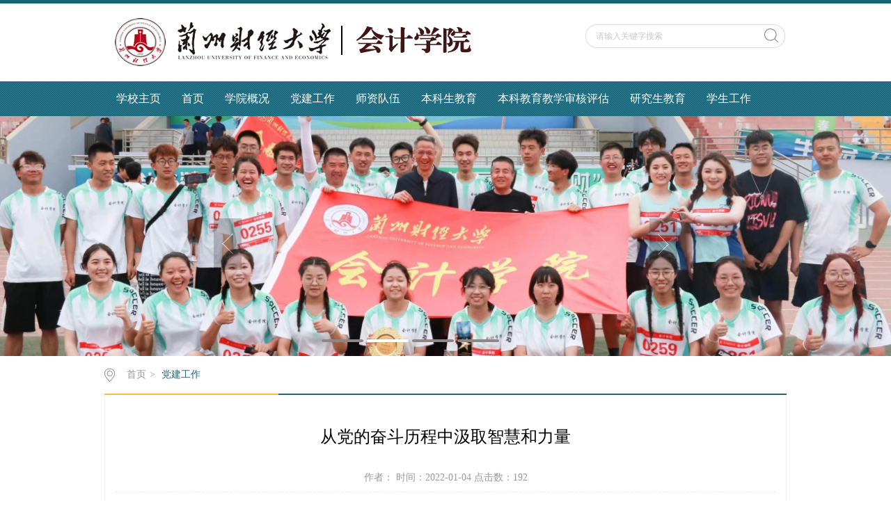

--- FILE ---
content_type: text/html
request_url: https://account.lzufe.edu.cn/info/1140/1690.htm
body_size: 16085
content:
<!DOCTYPE html>
<html>
<head>
<meta charset="utf-8" />
<meta http-equiv="X-UA-Compatible" content="IE=edge,chrome=1"> 
<title>从党的奋斗历程中汲取智慧和力量-兰州财经大学会计学院</title><META Name="keywords" Content="兰州财经大学会计学院,兰财,会计,学院,兰商,党的知识,奋斗,历程,汲取,智慧,力量" />
<META Name="description" Content="“总结历史是为了使全党从历史进程中洞察历史发展规律和时代发展大势，提高认识水平和辨别能力，增强锚定既定奋斗目标、意气风发走向未来的勇气和力量，更加清醒、更加坚定地办好当前的事情。”在党的十九届六中全会第二次全体会议上，习近平总书记发表重要讲话，深刻阐明党中央决定召开这次全会及全会通过的《中共中央关于党的百年奋斗重大成就和历史经验的决议》（以下简称《决议》）的重大意义，对学习贯彻全会精神提出明确..." />

<link rel="stylesheet" href="../../css/style.css" type="text/css">
<link rel="stylesheet" href="../../css/publice.css" type="text/css">


<script type="text/javascript" src="../../js/jquery.min.js"></script>
<script type="text/javascript" src="../../js/superslide.js"></script>
<script type="text/javascript" src="../../js/index.js"></script>
<script type="text/javascript" src="../../js/jquery.soChange.js"></script>
<script type="text/javascript">
    $(function(){
        $(".mainmenu dl").hide();
        $("li.mainmenu").hover(function(){
            $(this).find("dl").stop(true,true);
            $(this).find("dl").slideDown();
        },function(){
            $(this).find("dl").stop(true,true);
            $(this).find("dl").slideUp();
        });
    })
</script>




<!--Announced by Visual SiteBuilder 9-->
<link rel="stylesheet" type="text/css" href="../../_sitegray/_sitegray_d.css" />
<script language="javascript" src="../../_sitegray/_sitegray.js"></script>
<!-- CustomerNO:77656262657232307b7a475c53535742000000034354 -->
<link rel="stylesheet" type="text/css" href="../../content.vsb.css" />
<script type="text/javascript" src="/system/resource/js/counter.js"></script>
<script type="text/javascript">_jsq_(1140,'/content.jsp',1690,1120713403)</script>
</head>
<body>
<!--top s-->
<div class="topWrap clearfix">
    <div class="topDiv">
        
            
<!-- 网站logo图片地址请在本组件"内容配置-网站logo"处填写 -->
<div class="logo">
<a href="../../index.htm"><img src="../../images/208_1.jpg"></a>
</div>
        
        <div class="topR fr">
            <script language="javascript" src="/system/resource/js/dynclicks.js"></script><script language="javascript" src="/system/resource/js/openlink.js"></script><div class="topR_t fr">
</div>



            <script type="text/javascript">
    function _nl_ys_check_2(){
        
        var keyword = document.getElementById('showkeycode1019922_2').value;
        if(keyword==null||keyword==""){
            alert("请输入关键字搜索");
            return false;
        }
        if(window.toFF==1)
        {
            document.getElementById("lucenenewssearchkey1019922").value = Simplized(keyword );
        }else
        {
            document.getElementById("lucenenewssearchkey1019922").value = keyword;            
        }
        var  base64 = new Base64();
        document.getElementById("lucenenewssearchkey1019922").value = base64.encode(document.getElementById("lucenenewssearchkey1019922").value);
        new VsbFormFunc().disableAutoEnable(document.getElementById("showkeycode1019922_2"));
        return true;
    } 
    function submitForm()
    {
        document.getElementById("au2a").submit();
    }
</script>
<script type="text/javascript">
                function test3()
                {
                    var tempStr=document.getElementById('showkeycode1019922_2').value;
                    if(tempStr=="请输入关键字搜索")
                    {
                        document.getElementById('showkeycode1019922_2').value="";
                    }
                }
                function test4()
                {
                    var tempStr=document.getElementById('showkeycode1019922_2').value;
                    if(tempStr=="")
                    {
                        document.getElementById('showkeycode1019922_2').value="请输入关键字搜索";
                    }
                }
            </script>
<div class="Search">
<form action="../../ssjg.jsp?wbtreeid=1140" method="post" id="au2a" name="au2a" onsubmit="return _nl_ys_check_2()">
 <input type="hidden" id="lucenenewssearchkey1019922" name="lucenenewssearchkey" value=""><input type="hidden" id="_lucenesearchtype1019922" name="_lucenesearchtype" value="1"><input type="hidden" id="searchScope1019922" name="searchScope" value="1">
 <input type="text" value="请输入关键字搜索" name="showkeycode" class="search_text" onfocus="test3()" onblur="test4()" id="showkeycode1019922_2" />
                <div class="fdj fr"><input type="image" src="../../img/top_hunt.png" value="" style="padding-right:10px;;cursor: hand"></div>
</form>
</div><script language="javascript" src="/system/resource/js/base64.js"></script><script language="javascript" src="/system/resource/js/formfunc.js"></script>

            
        </div>
    </div>
</div>
<!--nav-->



<div class="navWrap  clearfix">
 <div class="nav">

<style type="text/css">
td.b1_3_{FONT-SIZE:9pt;color: #ffffff;font-family: 微软雅黑;font-size: 16px;padding:0px 5.5px;}
td.b2_3_{FONT-SIZE:9pt;color: #ffffff;font-family: 微软雅黑;font-size: 16px;padding:0px 5.5px;}
td.b3_3_{FONT-SIZE:9pt;BORDER-BOTTOM: #1c6073 1px solid;BACKGROUND-COLOR: #1c6073;BORDER-RIGHT: #1c6073 1px solid;}
td.b4_3_{FONT-SIZE:9pt;background-image: url(../../images/bj1.png);}
a.menu0_3_:link {TEXT-DECORATION: none;};
a.menu0_3_:visited { TEXT-DECORATION: none;};
a.menu0_3_:hover {TEXT-DECORATION: none;};
a.menu0_3_:active {TEXT-DECORATION: none;};
table.tb1_3_{FONT-SIZE:9pt;border:0;}
span.s1_3_{color: #ffffff;font-family: 微软雅黑;font-size: 16px;padding:0px 5.5px;}
span.s2_3_{LINE-HEIGHT: 100%;FONT-FAMILY: 微软雅黑;COLOR: #ffffff;FONT-SIZE: 15px;TEXT-DECORATION: none;}
span.s10_3_{LINE-HEIGHT: 100%;FONT-FAMILY: 微软雅黑;COLOR: #ffffff;FONT-SIZE: 16px;TEXT-DECORATION: none;padding:0px 5.5px;}
span.s20_3_{LINE-HEIGHT: 100%;FONT-FAMILY: 微软雅黑;COLOR: #ffffff;FONT-SIZE: 15px;TEXT-DECORATION: none;}
</style>
<SCRIPT language="javascript"> 
 var showfix_3_ = 1;
 var isvertical_3_ = false;
</SCRIPT>
<script language="javascript" src="/system/resource/js/menu/text.js"></script>
<TABLE id="t1_3_" cellSpacing="0" cellPadding="0" border="0" height="0" width="0"><TR><TD valign="center"></TD><TD valign="middle" height="0" width="0" nowrap class="b1_3_" align="center" id="a_3_1082" onmouseover="tshowLayers('1082','b2_3_', '_3_')" onmouseout="thideLayers('1082','b1_3_', '_3_','true','true')"><a class="menu0_3_" href="http://www.lzufe.edu.cn"><span class="fontstyle1019978">&nbsp;学校主页&nbsp;</span></a></TD><TD valign="center"></TD><TD valign="middle" width="0" nowrap class="b1_3_" align="center" id="a_3_1033" onmouseover="tshowLayers('1033','b2_3_', '_3_')" onmouseout="thideLayers('1033','b1_3_', '_3_','true','true')"><a class="menu0_3_" href="../../index.htm"><span class="fontstyle1019978">&nbsp;首页&nbsp;</span></a></TD><TD valign="center"></TD><TD valign="middle" width="0" nowrap class="b1_3_" align="center" id="a_3_1073" onmouseover="tshowLayers('1073','b2_3_', '_3_')" onmouseout="thideLayers('1073','b1_3_', '_3_','true','true')"><a class="menu0_3_" href="../../xygk.htm"><span class="fontstyle1019978">&nbsp;学院概况&nbsp;</span></a></TD><TD valign="center"></TD><TD valign="middle" width="0" nowrap class="b1_3_" align="center" id="a_3_1079" onmouseover="tshowLayers('1079','b2_3_', '_3_')" onmouseout="thideLayers('1079','b1_3_', '_3_','true','true')"><a class="menu0_3_" href="../../djgz.htm"><span class="fontstyle1019978">&nbsp;党建工作&nbsp;</span></a></TD><TD valign="center"></TD><TD valign="middle" width="0" nowrap class="b1_3_" align="center" id="a_3_1158" onmouseover="tshowLayers('1158','b2_3_', '_3_')" onmouseout="thideLayers('1158','b1_3_', '_3_','true','true')"><a class="menu0_3_" href="../../szdw1.htm"><span class="fontstyle1019978">&nbsp;师资队伍&nbsp;</span></a></TD><TD valign="center"></TD><TD valign="middle" width="0" nowrap class="b1_3_" align="center" id="a_3_1075" onmouseover="tshowLayers('1075','b2_3_', '_3_')" onmouseout="thideLayers('1075','b1_3_', '_3_','true','true')"><a class="menu0_3_" href="../../bksjy.htm"><span class="fontstyle1019978">&nbsp;本科生教育&nbsp;</span></a></TD><TD valign="center"></TD><TD valign="middle" width="0" nowrap class="b1_3_" align="center" id="a_3_1147" onmouseover="tshowLayers('1147','b2_3_', '_3_')" onmouseout="thideLayers('1147','b1_3_', '_3_','true','true')"><a class="menu0_3_" href="../../bksjy/bkjyjxshpg.htm"><span class="fontstyle1019978">&nbsp;本科教育教学审核评估&nbsp;</span></a></TD><TD valign="center"></TD><TD valign="middle" width="0" nowrap class="b1_3_" align="center" id="a_3_1076" onmouseover="tshowLayers('1076','b2_3_', '_3_')" onmouseout="thideLayers('1076','b1_3_', '_3_','true','true')"><a class="menu0_3_" href="../../yjsjy.htm"><span class="fontstyle1019978">&nbsp;研究生教育&nbsp;</span></a></TD><TD valign="center"></TD><TD valign="middle" width="0" nowrap class="b1_3_" align="center" id="a_3_1077" onmouseover="tshowLayers('1077','b2_3_', '_3_')" onmouseout="thideLayers('1077','b1_3_', '_3_','true','true')"><a class="menu0_3_" href="../../xsgz.htm"><span class="fontstyle1019978">&nbsp;学生工作&nbsp;</span></a></TD></TR></TR><TR><td align="left" nowrap></td><td></td><td align="left" nowrap></td><td></td><td align="left" nowrap><DIV class="main_3_" id="layer_3_1073" onmouseover="tshownull('1073','b2_3_', '_3_')" onmouseout="thideLayers('1073','b1_3_', '_3_','true')" style="z-index:99999;display: none; POSITION: absolute;"><TABLE align="center" class="tb1_3_" cellSpacing="0" cellPadding="0" border="0"><tr><TD height="0" align="left" nowrap onmouseover="TOVT(this,'b4_3_', '_3_');" onmouseout="TOUT(this,'b3_3_', '_3_');" class="b3_3_">
<A class="menu0_3_" href="../../xygk/xyjj1.htm"><span class="ejfontstyle1019978">&nbsp;学院简介&nbsp;</span></a></TD></tr><tr><TD height="0" align="left" nowrap onmouseover="TOVT(this,'b4_3_', '_3_');" onmouseout="TOUT(this,'b3_3_', '_3_');" class="b3_3_">
<A class="menu0_3_" href="../../xygk/xrld.htm"><span class="ejfontstyle1019978">&nbsp;现任领导&nbsp;</span></a></TD></tr><tr><TD height="0" align="left" nowrap onmouseover="TOVT(this,'b4_3_', '_3_');" onmouseout="TOUT(this,'b3_3_', '_3_');" class="b3_3_">
<A class="menu0_3_" href="../../xygk/lrld1.htm"><span class="ejfontstyle1019978">&nbsp;历任领导&nbsp;</span></a></TD></tr><tr><TD height="0" align="left" nowrap onmouseover="TOVT(this,'b4_3_', '_3_');" onmouseout="TOUT(this,'b3_3_', '_3_');" class="b3_3_">
<A class="menu0_3_" href="../../xygk/zzjg1.htm"><span class="ejfontstyle1019978">&nbsp;组织机构&nbsp;</span></a></TD></tr><tr><TD height="0" align="left" nowrap onmouseover="TOVT(this,'b4_3_', '_3_');" onmouseout="TOUT(this,'b3_3_', '_3_');" class="b3_3_">
<A class="menu0_3_" href="../../pic_list.jsp?urltype=tree.TreeTempUrl&wbtreeid=1156"><span class="ejfontstyle1019978">&nbsp;管理人员&nbsp;</span></a></TD></tr><tr><TD height="0" align="left" nowrap onmouseover="TOVT(this,'b4_3_', '_3_');" onmouseout="TOUT(this,'b3_3_', '_3_');" class="b3_3_">
<A class="menu0_3_" href="../../xygk/smyyj1.htm"><span class="ejfontstyle1019978">&nbsp;使命与愿景&nbsp;</span></a></TD></tr></table></div></td><td></td><td align="left" nowrap><DIV class="main_3_" id="layer_3_1079" onmouseover="tshownull('1079','b2_3_', '_3_')" onmouseout="thideLayers('1079','b1_3_', '_3_','true')" style="z-index:99999;display: none; POSITION: absolute;"><TABLE align="center" class="tb1_3_" cellSpacing="0" cellPadding="0" border="0"><tr><TD height="0" align="left" nowrap onmouseover="TOVT(this,'b4_3_', '_3_');" onmouseout="TOUT(this,'b3_3_', '_3_');" class="b3_3_">
<A class="menu0_3_" href="../../djgz/djdt.htm"><span class="ejfontstyle1019978">&nbsp;党建动态&nbsp;</span></a></TD></tr><tr><TD height="0" align="left" nowrap onmouseover="TOVT(this,'b4_3_', '_3_');" onmouseout="TOUT(this,'b3_3_', '_3_');" class="b3_3_">
<A class="menu0_3_" href="../../djgz/zbfc.htm"><span class="ejfontstyle1019978">&nbsp;支部风采&nbsp;</span></a></TD></tr><tr><TD height="0" align="left" nowrap onmouseover="TOVT(this,'b4_3_', '_3_');" onmouseout="TOUT(this,'b3_3_', '_3_');" class="b3_3_">
<A class="menu0_3_" href="../../djgz/ddzs.htm"><span class="currentfontStyle1019978">&nbsp;党的知识&nbsp;</span></a></TD></tr><tr><TD height="0" align="left" nowrap onmouseover="TOVT(this,'b4_3_', '_3_');" onmouseout="TOUT(this,'b3_3_', '_3_');" class="b3_3_">
<A class="menu0_3_" href="../../djgz/xzzq.htm"><span class="ejfontstyle1019978">&nbsp;下载专区&nbsp;</span></a></TD></tr></table></div></td><td></td><td align="left" nowrap><DIV class="main_3_" id="layer_3_1158" onmouseover="tshownull('1158','b2_3_', '_3_')" onmouseout="thideLayers('1158','b1_3_', '_3_','true')" style="z-index:99999;display: none; POSITION: absolute;"><TABLE align="center" class="tb1_3_" cellSpacing="0" cellPadding="0" border="0"><tr><TD height="0" align="left" nowrap onmouseover="TOVT(this,'b4_3_', '_3_');" onmouseout="TOUT(this,'b3_3_', '_3_');" class="b3_3_">
<A class="menu0_3_" href="../../pic_list.jsp?urltype=tree.TreeTempUrl&wbtreeid=1159"><span class="ejfontstyle1019978">&nbsp;会计系&nbsp;</span></a></TD></tr><tr><TD height="0" align="left" nowrap onmouseover="TOVT(this,'b4_3_', '_3_');" onmouseout="TOUT(this,'b3_3_', '_3_');" class="b3_3_">
<A class="menu0_3_" href="../../pic_list.jsp?urltype=tree.TreeTempUrl&wbtreeid=1160"><span class="ejfontstyle1019978">&nbsp;审计系&nbsp;</span></a></TD></tr><tr><TD height="0" align="left" nowrap onmouseover="TOVT(this,'b4_3_', '_3_');" onmouseout="TOUT(this,'b3_3_', '_3_');" class="b3_3_">
<A class="menu0_3_" href="../../pic_list.jsp?urltype=tree.TreeTempUrl&wbtreeid=1161"><span class="ejfontstyle1019978">&nbsp;财务管理系&nbsp;</span></a></TD></tr><tr><TD height="0" align="left" nowrap onmouseover="TOVT(this,'b4_3_', '_3_');" onmouseout="TOUT(this,'b3_3_', '_3_');" class="b3_3_">
<A class="menu0_3_" href="../../pic_list.jsp?urltype=tree.TreeTempUrl&wbtreeid=1162"><span class="ejfontstyle1019978">&nbsp;资产评估系&nbsp;</span></a></TD></tr></table></div></td><td></td><td align="left" nowrap><DIV class="main_3_" id="layer_3_1075" onmouseover="tshownull('1075','b2_3_', '_3_')" onmouseout="thideLayers('1075','b1_3_', '_3_','true')" style="z-index:99999;display: none; POSITION: absolute;"><TABLE align="center" class="tb1_3_" cellSpacing="0" cellPadding="0" border="0"><tr><TD height="0" align="left" nowrap onmouseover="TOVT(this,'b4_3_', '_3_');" onmouseout="TOUT(this,'b3_3_', '_3_');" class="b3_3_">
<A class="menu0_3_" href="../../bksjy/bkjyjxshpg.htm"><span class="ejfontstyle1019978">&nbsp;本科教育教学审核评估&nbsp;</span></a></TD></tr><tr><TD height="0" align="left" nowrap onmouseover="TOVT(this,'b4_3_', '_3_');" onmouseout="TOUT(this,'b3_3_', '_3_');" class="b3_3_">
<A class="menu0_3_" href="../../bksjy/zyjs.htm"><span class="ejfontstyle1019978">&nbsp;专业建设&nbsp;</span></a></TD></tr><tr><TD height="0" align="left" nowrap onmouseover="TOVT(this,'b4_3_', '_3_');" onmouseout="TOUT(this,'b3_3_', '_3_');" class="b3_3_">
<A class="menu0_3_" href="../../bksjy/kcjs.htm"><span class="ejfontstyle1019978">&nbsp;课程建设&nbsp;</span></a></TD></tr><tr><TD height="0" align="left" nowrap onmouseover="TOVT(this,'b4_3_', '_3_');" onmouseout="TOUT(this,'b3_3_', '_3_');" class="b3_3_">
<A class="menu0_3_" href="../../bksjy/gzdt.htm"><span class="ejfontstyle1019978">&nbsp;工作动态&nbsp;</span></a></TD></tr><tr><TD height="0" align="left" nowrap onmouseover="TOVT(this,'b4_3_', '_3_');" onmouseout="TOUT(this,'b3_3_', '_3_');" class="b3_3_">
<A class="menu0_3_" href="../../bksjy/xzzq.htm"><span class="ejfontstyle1019978">&nbsp;下载专区&nbsp;</span></a></TD></tr></table></div></td><td></td><td align="left" nowrap></td><td></td><td align="left" nowrap><DIV class="main_3_" id="layer_3_1076" onmouseover="tshownull('1076','b2_3_', '_3_')" onmouseout="thideLayers('1076','b1_3_', '_3_','true')" style="z-index:99999;display: none; POSITION: absolute;"><TABLE align="center" class="tb1_3_" cellSpacing="0" cellPadding="0" border="0"><tr><TD height="0" align="left" nowrap onmouseover="TOVT(this,'b4_3_', '_3_');" onmouseout="TOUT(this,'b3_3_', '_3_');" class="b3_3_">
<A class="menu0_3_" href="../../yjsjy/ssdjs.htm"><span class="ejfontstyle1019978">&nbsp;硕士点介绍&nbsp;</span></a></TD></tr><tr><TD height="0" nowrap align="left" id="a_3_1098" onmouseover="tshow('1098','b4_3_', this, '_3_')" onmouseout="thideLayers('1098','b3_3_', '_3_')" class="b3_3_"> <a class="menu0_3_" href="../../yjsjy/dsfc.htm"><span class="ejfontstyle1019978">&nbsp;导师风采&nbsp;</span><span></span></a></TD><td height="0" nowrap width="0" valign="top"><DIV class="main_3_" id="layer_3_1098" onmouseover="tshownull('1098','b4_3_', '_3_')" onmouseout="thideLayers('1098','b3_3_', '_3_')" style="z-index:99999;visibility: hidden; POSITION: absolute;"><TABLE align="center" class="tb1_3_" cellSpacing="0" cellPadding="0" border="0"><tr><TD height="0" align="left" nowrap onmouseover="TOVT(this,'b4_3_', '_3_');" onmouseout="TOUT(this,'b3_3_', '_3_');" class="b3_3_">
<A class="menu0_3_" href="../../yjsjy/dsfc/xsds.htm"><span class="ejfontstyle1019978">&nbsp;学硕导师&nbsp;</span></a></TD></tr><tr><TD height="0" align="left" nowrap onmouseover="TOVT(this,'b4_3_', '_3_');" onmouseout="TOUT(this,'b3_3_', '_3_');" class="b3_3_">
<A class="menu0_3_" href="../../yjsjy/dsfc/zsds.htm"><span class="ejfontstyle1019978">&nbsp;专硕导师&nbsp;</span></a></TD></tr></table></div></td></tr><tr><TD height="0" align="left" nowrap onmouseover="TOVT(this,'b4_3_', '_3_');" onmouseout="TOUT(this,'b3_3_', '_3_');" class="b3_3_">
<A class="menu0_3_" href="../../yjsjy/gzdt.htm"><span class="ejfontstyle1019978">&nbsp;工作动态&nbsp;</span></a></TD></tr><tr><TD height="0" align="left" nowrap onmouseover="TOVT(this,'b4_3_', '_3_');" onmouseout="TOUT(this,'b3_3_', '_3_');" class="b3_3_">
<A class="menu0_3_" href="../../yjsjy/zdwj.htm"><span class="ejfontstyle1019978">&nbsp;制度文件&nbsp;</span></a></TD></tr><tr><TD height="0" align="left" nowrap onmouseover="TOVT(this,'b4_3_', '_3_');" onmouseout="TOUT(this,'b3_3_', '_3_');" class="b3_3_">
<A class="menu0_3_" href="../../yjsjy/xzzq.htm"><span class="ejfontstyle1019978">&nbsp;下载专区&nbsp;</span></a></TD></tr></table></div></td><td></td><td align="left" nowrap><DIV class="main_3_" id="layer_3_1077" onmouseover="tshownull('1077','b2_3_', '_3_')" onmouseout="thideLayers('1077','b1_3_', '_3_','true')" style="z-index:99999;display: none; POSITION: absolute;"><TABLE align="center" class="tb1_3_" cellSpacing="0" cellPadding="0" border="0"><tr><TD height="0" align="left" nowrap onmouseover="TOVT(this,'b4_3_', '_3_');" onmouseout="TOUT(this,'b3_3_', '_3_');" class="b3_3_">
<A class="menu0_3_" href="../../xsgz/xgxw.htm"><span class="ejfontstyle1019978">&nbsp;学工新闻&nbsp;</span></a></TD></tr><tr><TD height="0" align="left" nowrap onmouseover="TOVT(this,'b4_3_', '_3_');" onmouseout="TOUT(this,'b3_3_', '_3_');" class="b3_3_">
<A class="menu0_3_" href="../../xsgz/xsjy.htm"><span class="ejfontstyle1019978">&nbsp;学生就业&nbsp;</span></a></TD></tr><tr><TD height="0" align="left" nowrap onmouseover="TOVT(this,'b4_3_', '_3_');" onmouseout="TOUT(this,'b3_3_', '_3_');" class="b3_3_">
<A class="menu0_3_" href="../../xsgz/twgz.htm"><span class="ejfontstyle1019978">&nbsp;团委工作&nbsp;</span></a></TD></tr><tr><TD height="0" align="left" nowrap onmouseover="TOVT(this,'b4_3_', '_3_');" onmouseout="TOUT(this,'b3_3_', '_3_');" class="b3_3_">
<A class="menu0_3_" href="../../xsgz/xsfc.htm"><span class="ejfontstyle1019978">&nbsp;学生风采&nbsp;</span></a></TD></tr></table></div></td><td></td></TR></table>
</div> 
</div>


<div class="vsb-box">
    <div class="vsb-container a" containerid="1" columns="6">
        <div class="vsb-space bannerWrap clearfix" columns="6">
            <!--banner1-->
                    <!--banner1-->
    <div class="banner_one">
        <div id="slideBox" class="slideBox">
            <div class="hd">
                <ul>
                    <li></li>
            <li></li>
            <li></li>
            <li></li>
        
        </ul>
            </div>
            <div class="bd">
                <ul>
            <li><img src="../../images/pinggu.jpg" /></li>
            <li><a href="../../images/111-.jpg"><img src="../../images/111-.jpg" /></a></li>
            <li><a href="../../weixintupian_20240613224321.jpg"><img src="../../weixintupian_20240613224321.jpg" /></a></li>
            <li><img src="../../images/xiugaiguanwangxuanchuantupian.png" /></li>
                </ul>
            </div>
            <a class="prev" href="javascript:void(0)"></a>
            <a class="next" href="javascript:void(0)"></a>

        </div>
         
    </div>
<script type="text/javascript">
        jQuery(".slideBox").slide({mainCell:".bd ul",autoPlay:true});
        </script>
        </div>
    </div>
    <!--main-->
    
    </div>
</div>
        
<!--main--> 
<div class="mainWrap clearfix">
    <div class="main_tit">
        <div class="main_titT main_titTa">
            <img src="../../img/bri_icon1.png">

<a href="../../index.htm">首页</a>>
<a href="../../djgz.htm" class="cur">党建工作</a>
        </div>
</div>

    
<script language="javascript" src="../../_dwr/interface/NewsvoteDWR.js"></script><script language="javascript" src="../../_dwr/engine.js"></script><script language="javascript" src="/system/resource/js/news/newscontent.js"></script><script language="javascript" src="/system/resource/js/ajax.js"></script><form name="_newscontent_fromname">
<div class="main_content">
<div class="main_contit">
            <h2>从党的奋斗历程中汲取智慧和力量</h2>
            <p>作者：    时间：2022-01-04    点击数：<script>_showDynClicks("wbnews", 1120713403, 1690)</script></p>
        </div>
    <div class="main_conDiv" id="vsb_content"><div class="v_news_content">
<p style="text-indent: 2em; line-height: 2em;"><span style="font-size: 16px;">“总结历史是为了使全党从历史进程中洞察历史发展规律和时代发展大势，提高认识水平和辨别能力，增强锚定既定奋斗目标、意气风发走向未来的勇气和力量，更加清醒、更加坚定地办好当前的事情。”</span></p>
<p style="text-indent: 2em; line-height: 2em;"><span style="font-size: 16px;">在党的十九届六中全会第二次全体会议上，习近平总书记发表重要讲话，深刻阐明党中央决定召开这次全会及全会通过的《中共中央关于党的百年奋斗重大成就和历史经验的决议》（以下简称《决议》）的重大意义，对学习贯彻全会精神提出明确要求，号召全党同志从党的奋斗历程中汲取智慧和力量，在实现第二个百年奋斗目标的伟大征程中努力创造更加辉煌的业绩。</span></p>
<p style="text-indent: 2em; line-height: 2em;"><span style="font-size: 16px;">——强调做到“五个深刻认识”，即“深刻认识总结党的百年奋斗重大成就和历史经验的重大意义”“深刻认识党的百年奋斗的初心使命”“深刻认识中国特色社会主义进入新时代的历史性成就和历史性变革”“深刻认识党的百年奋斗历史经验”“深刻认识以史为鉴、开创未来的重要要求”。</span></p>
<p style="text-indent: 2em; line-height: 2em;"><span style="font-size: 16px;">——强调“坚定历史自信，自觉坚守理想信念”，在学习和总结党的历史中增强道路自信、理论自信、制度自信、文化自信，咬定青山不放松，风雨无阻向前进。</span></p>
<p style="text-indent: 2em; line-height: 2em;"><span style="font-size: 16px;">——强调“坚持党的政治建设，始终保持党的团结统一”，做到对党忠诚，不断增强维护党中央集中统一领导的思想自觉、政治自觉、行动自觉。</span></p>
<p style="text-indent: 2em; line-height: 2em;"><span style="font-size: 16px;">——强调“坚定担当责任，不断增强进行伟大斗争的意志和本领”，战胜前进道路上的一切艰难险阻，不断夺取新时代伟大斗争的新胜利。</span></p>
<p style="text-indent: 2em; line-height: 2em;"><span style="font-size: 16px;">——强调“坚持自我革命，确保党不变质、不变色、不变味”，确保党在新时代坚持和发展中国特色社会主义的历史进程中始终成为坚强领导核心。</span></p>
<p style="text-indent: 2em; line-height: 2em;"><span style="font-size: 16px;">《以史为鉴、开创未来，埋头苦干、勇毅前行》是习近平总书记在党的十九届六中全会第二次全体会议上的重要讲话，具有很强的政治性、思想性、指导性、针对性，是一篇充满马克思主义真理力量的重要文献。讲话充分彰显了总书记坚定如山的历史自信、居安思危的历史清醒、强烈进取的历史主动精神，为深入学习宣传贯彻全会精神提供了根本遵循。</span></p>
<p style="text-indent: 2em; line-height: 2em;"><span style="font-size: 16px;">全会闭幕以来，全党上下迅速掀起学习宣传贯彻党的十九届六中全会精神的热潮，不断推动全会精神走深走实、落地生根，转化为奋进新征程、建功新时代的强大力量和生动实践。当前和今后一个时期的重大政治任务，就是要持续深入学习宣传贯彻全会精神特别是习近平总书记在全会上的重要讲话精神。要切实用全会精神统一思想、统一意志、统一行动，为党的二十大胜利召开营造平稳健康的经济环境、国泰民安的社会环境、风清气正的政治环境，为在新时代更好坚持和发展中国特色社会主义、实现中华民族伟大复兴的中国梦不懈奋斗。</span></p>
<p style="text-indent: 2em; line-height: 2em;"><span style="font-size: 16px;">做到“五个深刻认识”</span></p>
<p style="text-indent: 2em; line-height: 2em;"><span style="font-size: 16px;">“党中央决定召开一次全会，全面总结党的百年奋斗重大成就和历史经验，是郑重的战略性决策，体现了我们党重视和善于运用历史规律的高度政治自觉，体现了我们党牢记初心使命、继往开来的自信担当。”</span></p>
<p style="text-indent: 2em; line-height: 2em;"><span style="font-size: 16px;">“这次全会《决议》同党作出的前两个历史决议一样，必将对推动全党统一思想、统一意志、统一行动，团结带领全国各族人民以史为鉴、开创未来，埋头苦干、勇毅前行，在新时代更好坚持和发展中国特色社会主义、实现中华民族伟大复兴产生重大而深远的影响。”</span></p>
<p style="text-indent: 2em; line-height: 2em;"><span style="font-size: 16px;">在这篇重要讲话中，习近平总书记充分肯定全会的重大意义，高度评价全会通过的《决议》，对学习贯彻全会精神提出总体要求，这就是“各级党委（党组）要把学习宣传贯彻全会精神作为当前和今后一个时期的重大政治任务，广泛深入开展宣传宣讲和研究阐释，用全会精神统一思想、凝聚共识、坚定信心、增强斗志。要以学习全会精神为重点巩固党史学习教育成果，引导广大党员、干部群众准确把握党的历史发展的主题主线、主流本质，进一步做到学史明理、学史增信、学史崇德、学史力行，达到学党史、悟思想、办实事、开新局的目的”。</span></p>
<p style="text-indent: 2em; line-height: 2em;"><span style="font-size: 16px;">围绕这一总体要求，习近平总书记对学习贯彻全会精神提出做到“五个深刻认识”的明确要求。</span></p>
<p style="text-indent: 2em; line-height: 2em;"><span style="font-size: 16px;">第一，深刻认识总结党的百年奋斗重大成就和历史经验的重大意义。《决议》把这次全会“为什么要以党的百年奋斗重大成就和历史经验为主题”概括为“三个需要”，即这是在建党百年历史条件下开启全面建设社会主义现代化国家新征程、在新时代坚持和发展中国特色社会主义的需要；是增强“四个意识”、坚定“四个自信”、做到“两个维护”，确保全党步调一致向前进的需要；是推进党的自我革命、提高全党斗争本领和应对风险挑战能力、永葆党的生机活力、团结带领全国各族人民为实现中华民族伟大复兴的中国梦而继续奋斗的需要。在这篇重要讲话中，习近平总书记强调，要教育引导全党深刻认识这次全会总结党的百年历史的重大意义，进一步弄清楚中国共产党为什么能、马克思主义为什么行、中国特色社会主义为什么好的历史逻辑、理论逻辑、实践逻辑。</span></p>
<p style="text-indent: 2em; line-height: 2em;"><span style="font-size: 16px;">第二，深刻认识党的百年奋斗的初心使命。《决议》在开篇序言中指出：“中国共产党自一九二一年成立以来，始终把为中国人民谋幸福、为中华民族谋复兴作为自己的初心使命，始终坚持共产主义理想和社会主义信念，团结带领全国各族人民为争取民族独立、人民解放和实现国家富强、人民幸福而不懈奋斗，已经走过一百年光辉历程。”我们党之所以能够在近代以后各种政治力量反复较量中脱颖而出、赢得人民信任、取得重大成就，根本原因就在于党在坚持初心使命上矢志不渝、坚定如磐。在这篇重要讲话中，习近平总书记强调，在新的起点上，全党必须保持战略定力、锚定战略目标，牢记“国之大者”，在实现中华民族伟大复兴的历史进程中跑好属于我们这代人的这一棒。</span></p>
<p style="text-indent: 2em; line-height: 2em;"><span style="font-size: 16px;">第三，深刻认识中国特色社会主义进入新时代的历史性成就和历史性变革。党的十八大以来，以习近平同志为核心的党中央领导人民自信自强、守正创新，取得了一系列重大理论成果、实践成果、制度成果。这些重要成果，体现在《决议》提出的“两个确立”上，体现在《决议》概括的“十个明确”上，体现在《决议》作出的新时代党和国家事业13个方面重大成就的重要论述上，也体现在《决议》对中国共产党百年奋斗的历史意义、中国共产党百年奋斗的历史经验、新时代的中国共产党的阐述上。深刻认识这些历史性成就、历史性变革，对全党全国坚定信心、再接再厉，把党的理论和路线方针政策坚持好、贯彻好、发展好，更好续写发展新篇章，意义十分重大。在这篇重要讲话中，习近平总书记强调，要贯通起来领会把握，不断提高政治判断力、政治领悟力、政治执行力，在新时代更好坚持和发展中国特色社会主义。</span></p>
<p style="text-indent: 2em; line-height: 2em;"><span style="font-size: 16px;">第四，深刻认识党的百年奋斗历史经验。《决议》用“坚持党的领导、坚持人民至上、坚持理论创新、坚持独立自主、坚持中国道路、坚持胸怀天下、坚持开拓创新、坚持敢于斗争、坚持统一战线、坚持自我革命”概括了具有根本性和长远指导意义的十条历史经验。习近平总书记强调，这“十个坚持”“是相互贯通、相辅相成的整体，是百年来党领导人民艰辛探索、接续奋斗理论和实践的科学总结，必须倍加珍惜，毫不动摇坚持，与时俱进发展”，明确要求把这“十个坚持”同“九个必须”等结合起来，一体学习理解、一体贯彻落实。总书记进一步提出“四个重要”的具体要求：一是把党的历史经验作为正确判断形势、科学预见未来、把握历史主动的“重要思想武器”，更好观察时代、把握时代、引领时代；二是把党的历史经验作为想问题、作决策、办事情的“重要遵循”，善于从历史经验中增强赢得主动、赢得优势、赢得未来的定力、魄力、能力；三是把党的历史经验作为判断重大政治是非的“重要依据”，在方向性、原则性问题上自觉对标对表；四是把党的历史经验作为加强党性修养的“重要指引”，善于运用贯穿其中的马克思主义立场、观点、方法，改造主观世界，坚定理想信念，不断提高广大党员、干部特别是领导干部的政治觉悟、思想境界、道德水平。</span></p>
<p style="text-indent: 2em; line-height: 2em;"><span style="font-size: 16px;">第五，深刻认识以史为鉴、开创未来的重要要求。《决议》对新时代的中国共产党提出明确要求，强调全党要牢记中国共产党是什么、要干什么这个根本问题，从党的百年奋斗中看清楚过去我们为什么能够成功、弄明白未来我们怎样才能继续成功，从而更加坚定、更加自觉地践行初心使命，在新时代更好坚持和发展中国特色社会主义。在这篇重要讲话中，习近平总书记着重强调了四方面要求：一是坚持党的基本理论、基本路线、基本方略，坚定不移推进理论创新、实践创新、制度创新、文化创新以及其他各方面创新，以咬定青山不放松的执着奋力实现既定目标，以行百里者半九十的清醒不懈推进党和人民事业；二是保持党同人民群众的血肉联系，站稳人民立场，着力解决发展不平衡不充分问题和人民群众急难愁盼问题，不断实现好、维护好、发展好最广大人民根本利益，坚定不移推进共同富裕；三是增强忧患意识，保持越是艰险越向前的英雄气概，做到难不住、压不垮；四是勇敢面对“四大考验”，坚决战胜“四种危险”，继续推进新时代党的建设新的伟大工程，毫不动摇把党建设得更加坚强有力。</span></p>
<p style="text-indent: 2em; line-height: 2em;"><span style="font-size: 16px;">这“五个深刻认识”，系统全面、逻辑严密、内在统一，进一步深刻阐明了党的十九届六中全会精神的核心要义、精神实质、丰富内涵、实践要求，是学习领会、贯彻落实全会精神的关键所在。</span></p>
<p style="text-indent: 2em; line-height: 2em;"><span style="font-size: 16px;">中国共产党有高度的历史自信</span></p>
<p style="text-indent: 2em; line-height: 2em;"><span style="font-size: 16px;">“70后、80后、90后、00后，他们走出去看世界之前，中国已经可以平视这个世界了”。2021年3月6日，习近平总书记看望参加全国政协会议的医药卫生界、教育界委员时的一席话打动了无数国人。</span></p>
<p style="text-indent: 2em; line-height: 2em;"><span style="font-size: 16px;">一句“平视这个世界”，凝结着中国共产党、中国人民、中华民族一百年来的苦难辉煌，充分彰显了党、人民、民族的无比自信和深厚底气。习近平总书记在这篇重要讲话中强调指出：“《决议》既回顾了党百年恢宏壮丽的奋斗历程，又阐述了党为中国人民、中华民族、马克思主义、人类进步事业作出的卓越贡献”，“充分显示了我们党高度的历史自信，向党内外、国内外展示了一个百年大党的清醒和成熟”，“每一位中国共产党人都有理由为此感到自豪”。</span></p>
<p style="text-indent: 2em; line-height: 2em;"><span style="font-size: 16px;">“高度的历史自信”，源于党的奋斗成就。习近平总书记深刻指出：“放眼中华文明五千多年历史，没有哪一种政治力量能像中国共产党这样深刻地、历史性地推动中华民族发展进程。”在这篇重要讲话中，总书记回顾了中国历史特别是近代以来的历史，鲜明指出：在历史上所谓“盛世”中，“广大劳动人民受剥削被压迫的地位始终没有改变”；近代以后进行的种种探索都未能根本改变这种状况，“中国依然是山河破碎、积贫积弱”，“中国人民依然生活在苦难和屈辱之中”。这一切，只有在中国共产党领导下，才发生了彻底改变。总书记用“三个深刻改变”高度概括党领导人民作出的历史性贡献，即“深刻改变了近代以后中华民族发展的方向和进程，深刻改变了中国人民和中华民族的前途和命运，深刻改变了世界发展的趋势和格局”。通过历史事实的鲜明对比，总书记深刻阐明：“没有中国共产党就没有新中国，就没有中国人民的幸福生活，就没有中华民族的伟大复兴。历史和人民选择了中国共产党，中国共产党也没有辜负历史和人民的选择。”</span></p>
<p style="text-indent: 2em; line-height: 2em;"><span style="font-size: 16px;">“高度的历史自信”，源于党的世界贡献。中国共产党既为中国人民谋幸福、为中华民族谋复兴，也为人类谋进步、为世界谋大同。在这篇重要讲话中，习近平总书记深刻指出：“中国共产党的成就和贡献，不仅是历史性的，也是世界性的。”我们党领导人民不仅创造了世所罕见的经济快速发展和社会长期稳定两大奇迹，而且成功走出了中国式现代化道路，创造了人类文明新形态。总书记从人类社会发展规律特别是现代化建设规律的高度，深刻指出：“这些前无古人的创举，破解了人类社会发展的诸多难题，摒弃了西方以资本为中心的现代化、两极分化的现代化、物质主义膨胀的现代化、对外扩张掠夺的现代化老路，拓展了发展中国家走向现代化的途径，为人类对更好社会制度的探索提供了中国方案。”</span></p>
<p style="text-indent: 2em; line-height: 2em;"><span style="font-size: 16px;">“高度的历史自信”，源于党的奋斗精神。人无精神则不立，国无精神则不强。唯有精神上站得住、站得稳，一个民族才能在历史洪流中屹立不倒、挺立潮头。习近平总书记深刻指出：“中国共产党人的历史自信，既是对奋斗成就的自信，也是对奋斗精神的自信。”正是在百年历史长河的千锤百炼中，我们党愈益强大和成熟起来。在这篇重要讲话中，总书记回顾了我们党经历的困难、遇到的挑战、遭受的挫折，深刻指出：“我们党在人民支持下，依靠自己的力量战胜困难、修正错误、走向光明，可以说是几度绝处逢生、几度柳暗花明”，明确要求全党增强“四个自信”，风雨无阻向前进。</span></p>
<p style="text-indent: 2em; line-height: 2em;"><span style="font-size: 16px;">团结成“一块坚硬的钢铁”</span></p>
<p style="text-indent: 2em; line-height: 2em;"><span style="font-size: 16px;">“一百年来，我们党始终重视党的政治建设，教育引导广大党员、干部增强政治意识、坚定政治方向、站稳政治立场，坚决贯彻执行党的政治路线，推动全党始终保持统一的思想、坚定的意志、协调的行动、强大的战斗力。”</span></p>
<p style="text-indent: 2em; line-height: 2em;"><span style="font-size: 16px;">在这篇重要讲话中，习近平总书记回顾党的历史经验，总结党治国理政的现实需求，深刻阐明：“保证党的团结统一是党的生命，也是我们党能成为百年大党、创造世纪伟业的关键所在”；明确要求：“对党忠诚是共产党人必须具备的政治品格，是纯粹的、无条件的，不能打折扣、耍小聪明搞小动作。”</span></p>
<p style="text-indent: 2em; line-height: 2em;"><span style="font-size: 16px;">从党的历史总结保证党的团结统一的宝贵经验。从党的历史看，我们党走过了从不够成熟到坚定成熟、从不够有力到坚强有力的成长历程。在这篇重要讲话中，习近平总书记再次充分肯定遵义会议的宝贵经验和重要启示，深刻指出：“遵义会议开始确立以毛泽东同志为主要代表的马克思主义正确路线在党中央的领导地位，开始形成以毛泽东同志为核心的党的第一代中央领导集体，此后党才能不断从胜利走向胜利。”总书记从正反两方面的历史深刻阐明：“党的团结统一是党和人民前途和命运所系，是全国各族人民根本利益所在，任何时候任何情况下都不能含糊、不能动摇。”</span></p>
<p style="text-indent: 2em; line-height: 2em;"><span style="font-size: 16px;">从治国理政的现实阐明保证党的团结统一的极端重要性。习近平总书记深刻指出：“治理好我们这个世界上最大的政党和人口最多的国家，必须坚持党的集中统一领导，维护党中央权威，确保党始终总揽全局、协调各方。”什么时候全党坚定维护党中央权威和集中统一领导，党的事业就不断取得胜利；离开了党中央权威和集中统一领导，党的领导就必然弱化，党的事业就必然遭受挫折。在这篇重要讲话中，总书记指出，针对有一段时间落实党的领导弱化、虚化、淡化、边缘化问题，我们“把加强党的集中统一领导作为全党共同的政治责任，不断完善党的领导制度体系，使全党思想上更加统一、政治上更加团结、行动上更加一致”。这次全会《决议》特别强调了加强党的集中统一领导的重要性，就是要求全党坚定不移向党中央看齐，在党的旗帜下团结成“一块坚硬的钢铁”，步调一致向前进。</span></p>
<p style="text-indent: 2em; line-height: 2em;"><span style="font-size: 16px;">把对党忠诚作为保持党的团结统一的根本要求。“保持党的团结统一，要求全党必须做到对党忠诚。”在这篇重要讲话中，习近平总书记从两方面提出明确要求：一是认识上要清醒。全党同志特别是领导干部要始终在政治立场、政治方向、政治原则、政治道路上同党中央保持高度一致，真正做到忠诚党和人民，忠诚党的理想信念，忠诚党的初心使命，忠诚党的组织，忠诚党的理论和路线方针政策，严守党的政治纪律和政治规矩，不断增强维护党中央集中统一领导的思想自觉、政治自觉、行动自觉。二是行动上要坚决。对党忠诚是具体的、实践的，不是空洞的口号，不能只停留在口头表态上，要体现在贯彻党中央决策部署的行动上，体现在履职尽责、做好本职工作的实效上，体现在日常言行上，自觉做到党中央提倡的坚决响应、党中央决定的坚决照办、党中央禁止的坚决不做，不讲条件、不搞变通，不掉队、不走偏，保证全党上下拧成一股绳，心往一处想、劲往一处使。</span></p>
<p style="text-indent: 2em; line-height: 2em;"><span style="font-size: 16px;">依靠斗争赢得未来</span></p>
<p style="text-indent: 2em; line-height: 2em;"><span style="font-size: 16px;">“令人震撼，感人至深，鼓舞斗志，催人奋进……”</span></p>
<p style="text-indent: 2em; line-height: 2em;"><span style="font-size: 16px;">近日，一部“全景式、史诗性”展现抗美援朝战争的影片《跨过鸭绿江》在全国掀起观影热潮，再现了那段波澜壮阔的峥嵘历史。</span></p>
<p style="text-indent: 2em; line-height: 2em;"><span style="font-size: 16px;">1950年10月，面对美帝国主义的武装威胁和挑衅，党中央和毛泽东同志以“打得一拳开，免得百拳来”的战略远见，以“不惜国内打烂了重新建设”的决心和气魄，作出抗美援朝、保家卫国的历史性决策，避免了侵略者陈兵国门的危局，捍卫了新中国安全，让世界知道了“现在中国人民已经组织起来了，是惹不得的。如果惹翻了，是不好办的”。</span></p>
<p style="text-indent: 2em; line-height: 2em;"><span style="font-size: 16px;">敢于斗争、敢于胜利，是中国共产党不可战胜的强大精神力量。我们党在内忧外患中诞生、在历经磨难中成长、在攻坚克难中壮大，锤炼了不畏强敌、不惧风险、敢于斗争、敢于胜利的风骨和品质。在这篇重要讲话中，习近平总书记回顾建党百年、新中国成立70多年、改革开放40多年的历史，深刻指出：“为了肩负历史重任，为了党和人民事业，无论敌人如何强大、道路如何艰险、挑战如何严峻，党总是绝不畏惧、绝不退缩，不怕牺牲、百折不挠”，“领导人民迎难而上、坚决斗争、从容应对，不断取得胜利，使中华民族迎来了从站起来、富起来到强起来的伟大飞跃”。</span></p>
<p style="text-indent: 2em; line-height: 2em;"><span style="font-size: 16px;">历史发展是连续性和阶段性的统一，一个时期有一个时期的历史使命和任务，一代人有一代人的历史担当和责任。在这篇重要讲话中，习近平总书记深刻指出：“党的十八大以来，我们清醒认识到，新时代坚持和发展中国特色社会主义是一场艰巨而伟大的社会革命，各种敌对势力绝不会让我们顺顺利利实现中华民族伟大复兴。”基于此，习近平总书记反复强调，必须进行具有许多新的历史特点的伟大斗争，必须准备付出更为艰巨、更为艰苦的努力，必须高度重视和切实防范化解各种重大风险。在以习近平同志为核心的党中央坚强领导下，“我们掌握应对风险挑战的战略主动，对危及党的执政地位、国家政权稳定，危害国家核心利益，危害人民根本利益，有可能迟滞甚至打断中华民族复兴进程的重大风险挑战，果断出手、坚决斗争，解决了许多长期想解决而没有解决的难题，办成了许多过去想办而没有办成的大事。”</span></p>
<p style="text-indent: 2em; line-height: 2em;"><span style="font-size: 16px;">“我们党依靠斗争创造历史，更要依靠斗争赢得未来。”在这篇重要讲话中，习近平总书记着眼实现第二个百年奋斗目标，深刻阐明了“为什么斗争、怎样斗争”这一重要问题。</span></p>
<p style="text-indent: 2em; line-height: 2em;"><span style="font-size: 16px;">关于为什么斗争。习近平总书记强调：“新的征程上，我们面临的风险考验只会越来越复杂，甚至会遇到难以想象的惊涛骇浪。我们面临的各种斗争不是短期的而是长期的，将伴随实现第二个百年奋斗目标全过程。”总书记一针见血地指出：“在重大风险、强大对手面前，总想过太平日子、不想斗争是不切实际的，得‘软骨病’、患‘恐惧症’是无济于事的”，“唯有主动迎战、坚决斗争才有生路出路，才能赢得尊严、求得发展，逃避退缩、妥协退让只会招致失败和屈辱，只能是死路一条。”</span></p>
<p style="text-indent: 2em; line-height: 2em;"><span style="font-size: 16px;">关于怎样斗争。习近平总书记强调，必须把握新的伟大斗争的历史特点，发扬斗争精神，把握斗争方向，把握斗争主动权，坚定斗争意志，掌握斗争规律，增强斗争本领，有效应对重大挑战、抵御重大风险、克服重大阻力、解决重大矛盾，战胜前进道路上的一切艰难险阻，不断夺取新时代伟大斗争的新胜利。</span></p>
<p style="text-indent: 2em; line-height: 2em;"><span style="font-size: 16px;">确保百年大党风华正茂</span></p>
<p style="text-indent: 2em; line-height: 2em;"><span style="font-size: 16px;">“我们党历史这么长、规模这么大、执政这么久，如何跳出治乱兴衰的历史周期率？”</span></p>
<p style="text-indent: 2em; line-height: 2em;"><span style="font-size: 16px;">当年，毛泽东同志给出了第一个答案，这就是“只有让人民来监督政府，政府才不敢松懈”；今天，习近平总书记又给出了第二个答案，这就是“自我革命”。</span></p>
<p style="text-indent: 2em; line-height: 2em;"><span style="font-size: 16px;">勇于自我革命是我们党区别于其他政党的显著标志。我们党之所以伟大，不在于不犯错误，而在于从不讳疾忌医，敢于直面问题，勇于自我革命。正是因为具备这种独有的政治品格，我们党才能穿越百年风风雨雨，多次在危难之际重新奋起、失误之后拨乱反正，成为打不倒、压不垮的马克思主义政党。在这篇重要讲话中，习近平总书记回顾党的百年奋斗历程，从正反两方面深入总结我们党在不同历史时期坚持自我革命有力应对风险考验的历史经验。</span></p>
<p style="text-indent: 2em; line-height: 2em;"><span style="font-size: 16px;">党的十八大以来，习近平总书记反复强调：“打铁必须自身硬”，“要把新时代坚持和发展中国特色社会主义这场伟大社会革命进行好，我们党必须勇于进行自我革命，把党建设得更加坚强有力”。在这篇重要讲话中，习近平总书记全面总结了党自我革命的伟大实践：以前所未有的勇气和定力全面从严治党，打了一套自我革命的“组合拳”，形成了一整套党自我净化、自我完善、自我革新、自我提高的制度规范体系。针对“七个有之”等严重影响党的形象和威信、严重损害党群干群关系的突出问题，坚持严的主基调，强化监督执纪问责，抓住“关键少数”，党在革命性锻造中更加坚强。以猛药去疴、重典治乱的决心，以刮骨疗毒、壮士断腕的勇气，坚定不移“打虎”“拍蝇”“猎狐”，清除了党、国家、军队内部存在的严重隐患。针对有些人吹捧西方多党轮流执政、“三权鼎立”那一套，不相信我们党能够刀刃向内、自剜腐肉，总书记充满自信地强调：“中国共产党勇于自我革命的实践给了他们响亮有力的回答。”</span></p>
<p style="text-indent: 2em; line-height: 2em;"><span style="font-size: 16px;">我们党历经百年、成就辉煌，党内党外、国内国外赞扬声很多。在这篇重要讲话中，习近平总书记紧密结合当前现实问题，郑重警示全党：“越是这样越要发扬自我革命精神，千万不能在一片喝彩声中迷失自我”；明确要求全党：“要以伟大自我革命引领伟大社会革命，以伟大社会革命促进伟大自我革命，确保党在新时代坚持和发展中国特色社会主义的历史进程中始终成为坚强领导核心。”</span></p>
<p style="text-indent: 2em; line-height: 2em;"><span style="font-size: 16px;">——永葆自我革命精神，增强全面从严治党永远在路上的政治自觉，决不能滋生已经严到位、严到底的情绪！党风廉政建设和反腐败斗争必须一刻也不放松抓、持之以恒抓！</span></p>
<p style="text-indent: 2em; line-height: 2em;"><span style="font-size: 16px;">——保持头脑清醒，对全党的思想、组织、作风、廉洁等情况要有客观正确的认识和把握，以正视问题的勇气和刀刃向内的自觉推进党的自我革命。不论什么问题，不论谁出问题，该出手时就出手，对腐败问题尤其要坚决查处，不断清除损害党的先进性和纯洁性的因素，不断清除侵蚀党的健康肌体的病毒。特别是对那些攫取国家和人民利益、侵蚀党的执政根基、动摇社会主义国家政权的人，对那些在党内搞政治团伙、小圈子、利益集团的人，要毫不手软、坚决查处！</span></p>
<p style="text-indent: 2em; line-height: 2em;"><span style="font-size: 16px;">——居安思危，时刻警惕我们这个百年大党会不会变得老态龙钟、疾病缠身。对党的历史上走过的弯路、经历的曲折不能健忘失忆，对中外政治史上那些安于现状、死于安乐的深刻教训不能健忘失忆；对自身存在的问题不能反应迟钝，处理动作慢腾腾、软绵绵，最终人亡政息！</span></p>
<p style="text-indent: 2em; line-height: 2em;"><span style="font-size: 16px;">“一个政党最难的就是历经沧桑而初心不改、饱经风霜而本色依旧。”回顾过去，一代又一代中国共产党人用理想和信仰、鲜血和生命、拼搏和奉献书写了一份令人刮目相看的百年成绩单；展望未来，新时代的中国共产党人一定能够交出更加令人刮目相看的优异答卷！</span></p>
<p style="text-indent: 2em; line-height: 2em;"><span style="display: inline-block; width: 727.5px; position: relative; padding-top: 514.7px; margin-bottom: -1px; font-size: 16px;"></span><span style="display: inline-block; width: 727.5px; position: relative; padding-top: 476.513px; margin-bottom: -1px;"></span><span style="display: inline-block; width: 727.5px; position: relative; padding-top: 484.688px; margin-bottom: -1px;"></span></p>
<p><br></p>
</div><div id="div_vote_id"></div>
    </div>
    <div class="main_art">
	  <ul>
                <li><lable>上一篇：</lable><a href="1735.htm">习市长指导我“要把马克思主义原著”厚的读薄，薄的读厚</a></li>
                <li><lable>下一篇：</lable><a href="1688.htm">习近平：以史为鉴、开创未来 埋头苦干、勇毅前行</a></li>
            </ul>
  </div>
</div>
   
   
</form>



</div>
<div class="vsb-container container clearfix" containerid="2" columns="6">  
        
        <div class="vsb-space content contentf" columns="6">
            <div class="link_one clearfix" style="padding-top:20px;">
            <dl>
                <dt>友情链接</dt>
<dd>

<a href="http://portal.lzufe.edu.cn/zfca/login">数字校园</a>



<a href="http://202.201.80.243:88/wui/index.html#/?logintype=1&amp;_key=89xtxg">OA办公</a>



<a href="http://mail.lzufe.edu.cn/">网络邮箱</a>



<a href="https://www.lzufe.edu.cn/content.jsp?urltype=news.NewsContentUrl&amp;wbtreeid=1134&amp;wbnewsid=7854">教务系统</a>



<a href="http://easytong.lzufe.edu.cn/easytong_portal/login">一卡通系统</a>



<a href="http://pay.lzufe.edu.cn/">网上缴费</a>



<a href="https://xgb.lzufe.edu.cn/">党委学生工作部</a>



<a href="https://www.chsi.com.cn/">学信网</a>



<a href="http://www.lzufe.edu.cn">学校主页</a>


<a href="https://yjsy.lzufe.edu.cn/" class="cur">研究生院</a>


    </dd>         
            </dl>
        </div>



            
        </div>
    </div>  
<!--foot-->
<div class="footWrap"><div class="footDiv_one">
		<div class="foot_one">
			<p><span style="color: rgb(255, 255, 255); font-size: 12px;">Copyright © 2021 Lanzhou University of Finance and Economics. All Rights Reserved</span></p><p><span style="color: rgb(255, 255, 255); font-size: 12px;">兰州财经大学会计学院&nbsp; 地址：兰州市薇乐大道4号（和平校区）号<a href="http://www.beian.gov.cn/portal/registerSystemInfo?recordcode=62010202002180" target="_self"><img src="/__local/D/02/89/DC0A46FC5B15B3363FFA78CF6C7_C267B386_4B38.png?e=.png" /></a><span style="color: rgb(255, 255, 255); font-size: 12px;">甘公网安备 62010202002180</span></span></p><p>&nbsp;</p>
		</div>
	</div>
</div>
</body>
</html>
<script type="text/javascript">
$(function () {

//切换对象为其他，这里为包含图片和标题的层
    $('#change_32 div.changeDiv').soChange({//对象指向层，层内包含图片及标题
        thumbObj:'#change_32 .ul_change_a2 span',
        thumbNowClass:'on'//自定义导航对象当前class为on
    });

});
</script>


--- FILE ---
content_type: text/html;charset=UTF-8
request_url: https://account.lzufe.edu.cn/system/resource/code/news/click/dynclicks.jsp?clickid=1690&owner=1120713403&clicktype=wbnews
body_size: 105
content:
192

--- FILE ---
content_type: text/css
request_url: https://account.lzufe.edu.cn/content.vsb.css
body_size: 689
content:
.keywordfontcolor118167{
font-size:16px !important;
font-weight:normal !important;
color:#333 !important;
font-family:"微软雅黑" !important;}
.button pngFix{border:0px !important;}
.erjifontover1019978{ line-height: 100%; font-family: 微软雅黑; color: #ffffff; font-size: 15px; text-decoration: none ;}
.yijibackground1019978{ color: #ffffff; font-family: 微软雅黑; font-size: 16px;padding:0px 5.5px;}
.erjibackground1019978{ border-bottom: #1c6073 1px solid; background-color: #1c6073; border-right: #1c6073 1px solid ;}
.currentfontStyle1019978{ color: #ffffff; font-family: 微软雅黑; font-size: 16px;padding:0px 5.5px;}
.fontstyle1019978{ line-height: 100%; font-family: 微软雅黑; color: #ffffff; font-size: 16px; text-decoration: none;padding:0px 5.5px;}
.yijifontover1019978{ color: #ffffff; font-family: 微软雅黑; font-size: 16px;padding:0px 5.5px;}
.erjibackgroundover1019978{ background-image: url(images/bj1.png);}
.yijibackgroundover1019978{ color: #ffffff; font-family: 微软雅黑; font-size: 16px;padding:0px 5.5px;}
.ejfontstyle1019978{ line-height: 100%; font-family: 微软雅黑; color: #ffffff; font-size: 15px; text-decoration: none ;}

.tpcontent{font-weight: bold; font-size: 11pt; color: #2b2b2b; font-family: 宋体;}
.cytpstyle{font-size: 9pt; color: #2b2b2b; font-family: 宋体;}
.content{margin:auto;text-align:left;line-height:18px;padding:3px 0 0 0;color:#727272;}
.process{width:162px;height:11px;background:#EDEDED;overflow:hidden;float:left;margin-left:26px !important;margin-left:13px;margin-right:10px;}
.process div{width:160px;height:11px;background:url(/system/resource/images/newsvote/bg.gif) repeat-x;border-left:1px solid #000;border-right:1px solid #000;}
.process .style7{border-left-color:#ff0000;border-right-color:#ff0000;background-position:0 -77px;}


.main_conDiv{text-indent:2em;font-size:14px;line-height:30px;color:#666666;}


--- FILE ---
content_type: application/javascript
request_url: https://account.lzufe.edu.cn/js/jquery.soChange.js
body_size: 1237
content:
(function($){
	$.fn.extend({
		"soChange": function(o){

		o= $.extend({
			thumbObj:null,//导航对象
			botPrev:null,//按钮上一个
			botNext:null,//按钮下一个
			thumbNowClass:'now',//导航对象当前的class,默认为now
			thumbOverEvent:true,//鼠标经过thumbObj时是否切换对象，默认为true，为false时，只有鼠标点击thumbObj才切换对象
			slideTime:1000,//平滑过渡时间，默认为1000ms
			autoChange:true,//是否自动切换，默认为true
			clickFalse:true,//导航对象如果有链接，点击是否链接无效，即是否返回return false，默认是return false链接无效，当thumbOverEvent为false时，此项必须为true，否则鼠标点击事件冲突
			overStop:true,//鼠标经过切换对象时，切换对象是否停止切换，并于鼠标离开后重启自动切换，前提是已开启自动切换
			changeTime:5000,//自动切换时间
			delayTime:300//鼠标经过时对象切换迟滞时间，推荐值为300ms
		}, o || {});

		var _self = $(this);
		var thumbObj;
		var size = _self.size();
		var nowIndex =0; //定义全局指针
		var index;//定义全局指针
		var startRun;//预定义自动运行参数
		var delayRun;//预定义延迟运行参数

	//主切换函数
	function fadeAB () {
		if (nowIndex != index) {
			if (o.thumbObj!=null) {
			$(o.thumbObj).removeClass(o.thumbNowClass).eq(index).addClass(o.thumbNowClass);}
			if (o.slideTime <= 0) {
				_self.eq(nowIndex).hide();
				_self.eq(index).show();	
			}else{
				_self.eq(nowIndex).fadeOut(o.slideTime);
				_self.eq(index).fadeIn(o.slideTime);
			}
			nowIndex = index;
			if (o.autoChange==true) {
			clearInterval(startRun);//重置自动切换函数
			startRun = setInterval(runNext,o.changeTime);}
			}
	}


	//切换到下一个
	function runNext() {
		index =  (nowIndex+1)%size;
		fadeAB();
	}

	//初始化
			_self.hide().eq(0).show();

	//点击任一图片
		if (o.thumbObj!=null) {
		thumbObj = $(o.thumbObj);

	//初始化thumbObj
			thumbObj.removeClass(o.thumbNowClass).eq(0).addClass(o.thumbNowClass);
			thumbObj.click(function () {
				index = thumbObj.index($(this));
				fadeAB();
				if (o.clickFalse == true) {
					return false;
				}
			});
			if (o.thumbOverEvent == true) {
			thumbObj.mouseenter(function () {
				index = thumbObj.index($(this));
				delayRun = setTimeout(fadeAB,o.delayTime);
			});
			thumbObj.mouseleave(function () {
				clearTimeout(delayRun);
			});
			}
		}

	//点击上一个
		if (o.botNext!=null) {
			$(o.botNext).click(function () {
				if(_self.queue().length<1){
				runNext();}
				return false;
			});
		}

	//点击下一个
		if (o.botPrev!=null) {
			$(o.botPrev).click(function () {
				if(_self.queue().length<1){
				index = (nowIndex+size-1)%size;
				fadeAB();}
				return false;
		});
		}

	//自动运行
		if (o.autoChange==true) {
		startRun = setInterval(runNext,o.changeTime);
		if (o.overStop == true) {
			_self.mouseenter(function () {
				clearInterval(startRun);//重置自动切换函数
				
			});
			_self.mouseleave(function () {
				startRun = setInterval(runNext,o.changeTime);
			});
			}
		}

	}

	})

})(jQuery);

